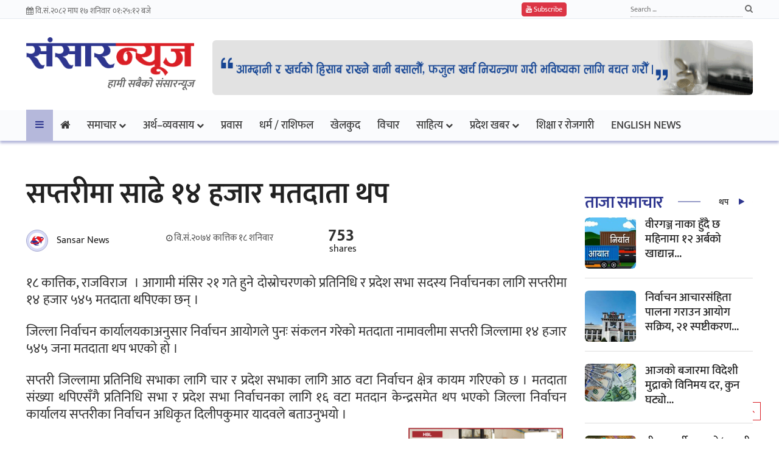

--- FILE ---
content_type: text/html; charset=UTF-8
request_url: https://sansarnews.com/68130/
body_size: 18176
content:
<!doctype html>
<html lang="en-US">
<head>
	<meta charset="UTF-8">
	<meta name="viewport" content="width=device-width, initial-scale=1">
	<link rel="profile" href="https://gmpg.org/xfn/11">

	<title>सप्तरीमा साढे १४ हजार मतदाता थप &#8211; Sansar News</title>
<meta name='robots' content='max-image-preview:large' />
<link rel="alternate" type="application/rss+xml" title="Sansar News &raquo; Feed" href="https://sansarnews.com/feed/" />
<link rel="alternate" type="application/rss+xml" title="Sansar News &raquo; Comments Feed" href="https://sansarnews.com/comments/feed/" />
<link rel="alternate" type="application/rss+xml" title="Sansar News &raquo; सप्तरीमा साढे १४ हजार मतदाता थप Comments Feed" href="https://sansarnews.com/68130/feed/" />
<link rel="alternate" title="oEmbed (JSON)" type="application/json+oembed" href="https://sansarnews.com/wp-json/oembed/1.0/embed?url=https%3A%2F%2Fsansarnews.com%2F68130%2F" />
<link rel="alternate" title="oEmbed (XML)" type="text/xml+oembed" href="https://sansarnews.com/wp-json/oembed/1.0/embed?url=https%3A%2F%2Fsansarnews.com%2F68130%2F&#038;format=xml" />
<style id='wp-img-auto-sizes-contain-inline-css'>
img:is([sizes=auto i],[sizes^="auto," i]){contain-intrinsic-size:3000px 1500px}
/*# sourceURL=wp-img-auto-sizes-contain-inline-css */
</style>
<style id='wp-emoji-styles-inline-css'>

	img.wp-smiley, img.emoji {
		display: inline !important;
		border: none !important;
		box-shadow: none !important;
		height: 1em !important;
		width: 1em !important;
		margin: 0 0.07em !important;
		vertical-align: -0.1em !important;
		background: none !important;
		padding: 0 !important;
	}
/*# sourceURL=wp-emoji-styles-inline-css */
</style>
<style id='wp-block-library-inline-css'>
:root{--wp-block-synced-color:#7a00df;--wp-block-synced-color--rgb:122,0,223;--wp-bound-block-color:var(--wp-block-synced-color);--wp-editor-canvas-background:#ddd;--wp-admin-theme-color:#007cba;--wp-admin-theme-color--rgb:0,124,186;--wp-admin-theme-color-darker-10:#006ba1;--wp-admin-theme-color-darker-10--rgb:0,107,160.5;--wp-admin-theme-color-darker-20:#005a87;--wp-admin-theme-color-darker-20--rgb:0,90,135;--wp-admin-border-width-focus:2px}@media (min-resolution:192dpi){:root{--wp-admin-border-width-focus:1.5px}}.wp-element-button{cursor:pointer}:root .has-very-light-gray-background-color{background-color:#eee}:root .has-very-dark-gray-background-color{background-color:#313131}:root .has-very-light-gray-color{color:#eee}:root .has-very-dark-gray-color{color:#313131}:root .has-vivid-green-cyan-to-vivid-cyan-blue-gradient-background{background:linear-gradient(135deg,#00d084,#0693e3)}:root .has-purple-crush-gradient-background{background:linear-gradient(135deg,#34e2e4,#4721fb 50%,#ab1dfe)}:root .has-hazy-dawn-gradient-background{background:linear-gradient(135deg,#faaca8,#dad0ec)}:root .has-subdued-olive-gradient-background{background:linear-gradient(135deg,#fafae1,#67a671)}:root .has-atomic-cream-gradient-background{background:linear-gradient(135deg,#fdd79a,#004a59)}:root .has-nightshade-gradient-background{background:linear-gradient(135deg,#330968,#31cdcf)}:root .has-midnight-gradient-background{background:linear-gradient(135deg,#020381,#2874fc)}:root{--wp--preset--font-size--normal:16px;--wp--preset--font-size--huge:42px}.has-regular-font-size{font-size:1em}.has-larger-font-size{font-size:2.625em}.has-normal-font-size{font-size:var(--wp--preset--font-size--normal)}.has-huge-font-size{font-size:var(--wp--preset--font-size--huge)}.has-text-align-center{text-align:center}.has-text-align-left{text-align:left}.has-text-align-right{text-align:right}.has-fit-text{white-space:nowrap!important}#end-resizable-editor-section{display:none}.aligncenter{clear:both}.items-justified-left{justify-content:flex-start}.items-justified-center{justify-content:center}.items-justified-right{justify-content:flex-end}.items-justified-space-between{justify-content:space-between}.screen-reader-text{border:0;clip-path:inset(50%);height:1px;margin:-1px;overflow:hidden;padding:0;position:absolute;width:1px;word-wrap:normal!important}.screen-reader-text:focus{background-color:#ddd;clip-path:none;color:#444;display:block;font-size:1em;height:auto;left:5px;line-height:normal;padding:15px 23px 14px;text-decoration:none;top:5px;width:auto;z-index:100000}html :where(.has-border-color){border-style:solid}html :where([style*=border-top-color]){border-top-style:solid}html :where([style*=border-right-color]){border-right-style:solid}html :where([style*=border-bottom-color]){border-bottom-style:solid}html :where([style*=border-left-color]){border-left-style:solid}html :where([style*=border-width]){border-style:solid}html :where([style*=border-top-width]){border-top-style:solid}html :where([style*=border-right-width]){border-right-style:solid}html :where([style*=border-bottom-width]){border-bottom-style:solid}html :where([style*=border-left-width]){border-left-style:solid}html :where(img[class*=wp-image-]){height:auto;max-width:100%}:where(figure){margin:0 0 1em}html :where(.is-position-sticky){--wp-admin--admin-bar--position-offset:var(--wp-admin--admin-bar--height,0px)}@media screen and (max-width:600px){html :where(.is-position-sticky){--wp-admin--admin-bar--position-offset:0px}}

/*# sourceURL=wp-block-library-inline-css */
</style><style id='global-styles-inline-css'>
:root{--wp--preset--aspect-ratio--square: 1;--wp--preset--aspect-ratio--4-3: 4/3;--wp--preset--aspect-ratio--3-4: 3/4;--wp--preset--aspect-ratio--3-2: 3/2;--wp--preset--aspect-ratio--2-3: 2/3;--wp--preset--aspect-ratio--16-9: 16/9;--wp--preset--aspect-ratio--9-16: 9/16;--wp--preset--color--black: #000000;--wp--preset--color--cyan-bluish-gray: #abb8c3;--wp--preset--color--white: #ffffff;--wp--preset--color--pale-pink: #f78da7;--wp--preset--color--vivid-red: #cf2e2e;--wp--preset--color--luminous-vivid-orange: #ff6900;--wp--preset--color--luminous-vivid-amber: #fcb900;--wp--preset--color--light-green-cyan: #7bdcb5;--wp--preset--color--vivid-green-cyan: #00d084;--wp--preset--color--pale-cyan-blue: #8ed1fc;--wp--preset--color--vivid-cyan-blue: #0693e3;--wp--preset--color--vivid-purple: #9b51e0;--wp--preset--gradient--vivid-cyan-blue-to-vivid-purple: linear-gradient(135deg,rgb(6,147,227) 0%,rgb(155,81,224) 100%);--wp--preset--gradient--light-green-cyan-to-vivid-green-cyan: linear-gradient(135deg,rgb(122,220,180) 0%,rgb(0,208,130) 100%);--wp--preset--gradient--luminous-vivid-amber-to-luminous-vivid-orange: linear-gradient(135deg,rgb(252,185,0) 0%,rgb(255,105,0) 100%);--wp--preset--gradient--luminous-vivid-orange-to-vivid-red: linear-gradient(135deg,rgb(255,105,0) 0%,rgb(207,46,46) 100%);--wp--preset--gradient--very-light-gray-to-cyan-bluish-gray: linear-gradient(135deg,rgb(238,238,238) 0%,rgb(169,184,195) 100%);--wp--preset--gradient--cool-to-warm-spectrum: linear-gradient(135deg,rgb(74,234,220) 0%,rgb(151,120,209) 20%,rgb(207,42,186) 40%,rgb(238,44,130) 60%,rgb(251,105,98) 80%,rgb(254,248,76) 100%);--wp--preset--gradient--blush-light-purple: linear-gradient(135deg,rgb(255,206,236) 0%,rgb(152,150,240) 100%);--wp--preset--gradient--blush-bordeaux: linear-gradient(135deg,rgb(254,205,165) 0%,rgb(254,45,45) 50%,rgb(107,0,62) 100%);--wp--preset--gradient--luminous-dusk: linear-gradient(135deg,rgb(255,203,112) 0%,rgb(199,81,192) 50%,rgb(65,88,208) 100%);--wp--preset--gradient--pale-ocean: linear-gradient(135deg,rgb(255,245,203) 0%,rgb(182,227,212) 50%,rgb(51,167,181) 100%);--wp--preset--gradient--electric-grass: linear-gradient(135deg,rgb(202,248,128) 0%,rgb(113,206,126) 100%);--wp--preset--gradient--midnight: linear-gradient(135deg,rgb(2,3,129) 0%,rgb(40,116,252) 100%);--wp--preset--font-size--small: 13px;--wp--preset--font-size--medium: 20px;--wp--preset--font-size--large: 36px;--wp--preset--font-size--x-large: 42px;--wp--preset--spacing--20: 0.44rem;--wp--preset--spacing--30: 0.67rem;--wp--preset--spacing--40: 1rem;--wp--preset--spacing--50: 1.5rem;--wp--preset--spacing--60: 2.25rem;--wp--preset--spacing--70: 3.38rem;--wp--preset--spacing--80: 5.06rem;--wp--preset--shadow--natural: 6px 6px 9px rgba(0, 0, 0, 0.2);--wp--preset--shadow--deep: 12px 12px 50px rgba(0, 0, 0, 0.4);--wp--preset--shadow--sharp: 6px 6px 0px rgba(0, 0, 0, 0.2);--wp--preset--shadow--outlined: 6px 6px 0px -3px rgb(255, 255, 255), 6px 6px rgb(0, 0, 0);--wp--preset--shadow--crisp: 6px 6px 0px rgb(0, 0, 0);}:where(.is-layout-flex){gap: 0.5em;}:where(.is-layout-grid){gap: 0.5em;}body .is-layout-flex{display: flex;}.is-layout-flex{flex-wrap: wrap;align-items: center;}.is-layout-flex > :is(*, div){margin: 0;}body .is-layout-grid{display: grid;}.is-layout-grid > :is(*, div){margin: 0;}:where(.wp-block-columns.is-layout-flex){gap: 2em;}:where(.wp-block-columns.is-layout-grid){gap: 2em;}:where(.wp-block-post-template.is-layout-flex){gap: 1.25em;}:where(.wp-block-post-template.is-layout-grid){gap: 1.25em;}.has-black-color{color: var(--wp--preset--color--black) !important;}.has-cyan-bluish-gray-color{color: var(--wp--preset--color--cyan-bluish-gray) !important;}.has-white-color{color: var(--wp--preset--color--white) !important;}.has-pale-pink-color{color: var(--wp--preset--color--pale-pink) !important;}.has-vivid-red-color{color: var(--wp--preset--color--vivid-red) !important;}.has-luminous-vivid-orange-color{color: var(--wp--preset--color--luminous-vivid-orange) !important;}.has-luminous-vivid-amber-color{color: var(--wp--preset--color--luminous-vivid-amber) !important;}.has-light-green-cyan-color{color: var(--wp--preset--color--light-green-cyan) !important;}.has-vivid-green-cyan-color{color: var(--wp--preset--color--vivid-green-cyan) !important;}.has-pale-cyan-blue-color{color: var(--wp--preset--color--pale-cyan-blue) !important;}.has-vivid-cyan-blue-color{color: var(--wp--preset--color--vivid-cyan-blue) !important;}.has-vivid-purple-color{color: var(--wp--preset--color--vivid-purple) !important;}.has-black-background-color{background-color: var(--wp--preset--color--black) !important;}.has-cyan-bluish-gray-background-color{background-color: var(--wp--preset--color--cyan-bluish-gray) !important;}.has-white-background-color{background-color: var(--wp--preset--color--white) !important;}.has-pale-pink-background-color{background-color: var(--wp--preset--color--pale-pink) !important;}.has-vivid-red-background-color{background-color: var(--wp--preset--color--vivid-red) !important;}.has-luminous-vivid-orange-background-color{background-color: var(--wp--preset--color--luminous-vivid-orange) !important;}.has-luminous-vivid-amber-background-color{background-color: var(--wp--preset--color--luminous-vivid-amber) !important;}.has-light-green-cyan-background-color{background-color: var(--wp--preset--color--light-green-cyan) !important;}.has-vivid-green-cyan-background-color{background-color: var(--wp--preset--color--vivid-green-cyan) !important;}.has-pale-cyan-blue-background-color{background-color: var(--wp--preset--color--pale-cyan-blue) !important;}.has-vivid-cyan-blue-background-color{background-color: var(--wp--preset--color--vivid-cyan-blue) !important;}.has-vivid-purple-background-color{background-color: var(--wp--preset--color--vivid-purple) !important;}.has-black-border-color{border-color: var(--wp--preset--color--black) !important;}.has-cyan-bluish-gray-border-color{border-color: var(--wp--preset--color--cyan-bluish-gray) !important;}.has-white-border-color{border-color: var(--wp--preset--color--white) !important;}.has-pale-pink-border-color{border-color: var(--wp--preset--color--pale-pink) !important;}.has-vivid-red-border-color{border-color: var(--wp--preset--color--vivid-red) !important;}.has-luminous-vivid-orange-border-color{border-color: var(--wp--preset--color--luminous-vivid-orange) !important;}.has-luminous-vivid-amber-border-color{border-color: var(--wp--preset--color--luminous-vivid-amber) !important;}.has-light-green-cyan-border-color{border-color: var(--wp--preset--color--light-green-cyan) !important;}.has-vivid-green-cyan-border-color{border-color: var(--wp--preset--color--vivid-green-cyan) !important;}.has-pale-cyan-blue-border-color{border-color: var(--wp--preset--color--pale-cyan-blue) !important;}.has-vivid-cyan-blue-border-color{border-color: var(--wp--preset--color--vivid-cyan-blue) !important;}.has-vivid-purple-border-color{border-color: var(--wp--preset--color--vivid-purple) !important;}.has-vivid-cyan-blue-to-vivid-purple-gradient-background{background: var(--wp--preset--gradient--vivid-cyan-blue-to-vivid-purple) !important;}.has-light-green-cyan-to-vivid-green-cyan-gradient-background{background: var(--wp--preset--gradient--light-green-cyan-to-vivid-green-cyan) !important;}.has-luminous-vivid-amber-to-luminous-vivid-orange-gradient-background{background: var(--wp--preset--gradient--luminous-vivid-amber-to-luminous-vivid-orange) !important;}.has-luminous-vivid-orange-to-vivid-red-gradient-background{background: var(--wp--preset--gradient--luminous-vivid-orange-to-vivid-red) !important;}.has-very-light-gray-to-cyan-bluish-gray-gradient-background{background: var(--wp--preset--gradient--very-light-gray-to-cyan-bluish-gray) !important;}.has-cool-to-warm-spectrum-gradient-background{background: var(--wp--preset--gradient--cool-to-warm-spectrum) !important;}.has-blush-light-purple-gradient-background{background: var(--wp--preset--gradient--blush-light-purple) !important;}.has-blush-bordeaux-gradient-background{background: var(--wp--preset--gradient--blush-bordeaux) !important;}.has-luminous-dusk-gradient-background{background: var(--wp--preset--gradient--luminous-dusk) !important;}.has-pale-ocean-gradient-background{background: var(--wp--preset--gradient--pale-ocean) !important;}.has-electric-grass-gradient-background{background: var(--wp--preset--gradient--electric-grass) !important;}.has-midnight-gradient-background{background: var(--wp--preset--gradient--midnight) !important;}.has-small-font-size{font-size: var(--wp--preset--font-size--small) !important;}.has-medium-font-size{font-size: var(--wp--preset--font-size--medium) !important;}.has-large-font-size{font-size: var(--wp--preset--font-size--large) !important;}.has-x-large-font-size{font-size: var(--wp--preset--font-size--x-large) !important;}
/*# sourceURL=global-styles-inline-css */
</style>

<style id='classic-theme-styles-inline-css'>
/*! This file is auto-generated */
.wp-block-button__link{color:#fff;background-color:#32373c;border-radius:9999px;box-shadow:none;text-decoration:none;padding:calc(.667em + 2px) calc(1.333em + 2px);font-size:1.125em}.wp-block-file__button{background:#32373c;color:#fff;text-decoration:none}
/*# sourceURL=/wp-includes/css/classic-themes.min.css */
</style>
<link rel='stylesheet' id='custom_theme-style-css' href='https://sansarnews.com/wp-content/themes/custom_theme/style.css?ver=1.0.0' media='all' />
<link rel="https://api.w.org/" href="https://sansarnews.com/wp-json/" /><link rel="alternate" title="JSON" type="application/json" href="https://sansarnews.com/wp-json/wp/v2/posts/68130" /><link rel="EditURI" type="application/rsd+xml" title="RSD" href="https://sansarnews.com/xmlrpc.php?rsd" />
<link rel="canonical" href="https://sansarnews.com/68130/" />
<link rel="pingback" href="https://sansarnews.com/xmlrpc.php"><link rel="icon" href="https://sansarnews.com/wp-content/uploads/2020/10/cropped-site_logo-32x32.png" sizes="32x32" />
<link rel="icon" href="https://sansarnews.com/wp-content/uploads/2020/10/cropped-site_logo-192x192.png" sizes="192x192" />
<link rel="apple-touch-icon" href="https://sansarnews.com/wp-content/uploads/2020/10/cropped-site_logo-180x180.png" />
<meta name="msapplication-TileImage" content="https://sansarnews.com/wp-content/uploads/2020/10/cropped-site_logo-270x270.png" />

	<style type="text/css">@font-face {font-family:Mukta;font-style:normal;font-weight:200;src:url(/cf-fonts/s/mukta/5.0.18/devanagari/200/normal.woff2);unicode-range:U+0900-097F,U+1CD0-1CF9,U+200C-200D,U+20A8,U+20B9,U+25CC,U+A830-A839,U+A8E0-A8FF;font-display:swap;}@font-face {font-family:Mukta;font-style:normal;font-weight:200;src:url(/cf-fonts/s/mukta/5.0.18/latin-ext/200/normal.woff2);unicode-range:U+0100-02AF,U+0304,U+0308,U+0329,U+1E00-1E9F,U+1EF2-1EFF,U+2020,U+20A0-20AB,U+20AD-20CF,U+2113,U+2C60-2C7F,U+A720-A7FF;font-display:swap;}@font-face {font-family:Mukta;font-style:normal;font-weight:200;src:url(/cf-fonts/s/mukta/5.0.18/latin/200/normal.woff2);unicode-range:U+0000-00FF,U+0131,U+0152-0153,U+02BB-02BC,U+02C6,U+02DA,U+02DC,U+0304,U+0308,U+0329,U+2000-206F,U+2074,U+20AC,U+2122,U+2191,U+2193,U+2212,U+2215,U+FEFF,U+FFFD;font-display:swap;}@font-face {font-family:Mukta;font-style:normal;font-weight:300;src:url(/cf-fonts/s/mukta/5.0.18/devanagari/300/normal.woff2);unicode-range:U+0900-097F,U+1CD0-1CF9,U+200C-200D,U+20A8,U+20B9,U+25CC,U+A830-A839,U+A8E0-A8FF;font-display:swap;}@font-face {font-family:Mukta;font-style:normal;font-weight:300;src:url(/cf-fonts/s/mukta/5.0.18/latin/300/normal.woff2);unicode-range:U+0000-00FF,U+0131,U+0152-0153,U+02BB-02BC,U+02C6,U+02DA,U+02DC,U+0304,U+0308,U+0329,U+2000-206F,U+2074,U+20AC,U+2122,U+2191,U+2193,U+2212,U+2215,U+FEFF,U+FFFD;font-display:swap;}@font-face {font-family:Mukta;font-style:normal;font-weight:300;src:url(/cf-fonts/s/mukta/5.0.18/latin-ext/300/normal.woff2);unicode-range:U+0100-02AF,U+0304,U+0308,U+0329,U+1E00-1E9F,U+1EF2-1EFF,U+2020,U+20A0-20AB,U+20AD-20CF,U+2113,U+2C60-2C7F,U+A720-A7FF;font-display:swap;}@font-face {font-family:Mukta;font-style:normal;font-weight:400;src:url(/cf-fonts/s/mukta/5.0.18/devanagari/400/normal.woff2);unicode-range:U+0900-097F,U+1CD0-1CF9,U+200C-200D,U+20A8,U+20B9,U+25CC,U+A830-A839,U+A8E0-A8FF;font-display:swap;}@font-face {font-family:Mukta;font-style:normal;font-weight:400;src:url(/cf-fonts/s/mukta/5.0.18/latin/400/normal.woff2);unicode-range:U+0000-00FF,U+0131,U+0152-0153,U+02BB-02BC,U+02C6,U+02DA,U+02DC,U+0304,U+0308,U+0329,U+2000-206F,U+2074,U+20AC,U+2122,U+2191,U+2193,U+2212,U+2215,U+FEFF,U+FFFD;font-display:swap;}@font-face {font-family:Mukta;font-style:normal;font-weight:400;src:url(/cf-fonts/s/mukta/5.0.18/latin-ext/400/normal.woff2);unicode-range:U+0100-02AF,U+0304,U+0308,U+0329,U+1E00-1E9F,U+1EF2-1EFF,U+2020,U+20A0-20AB,U+20AD-20CF,U+2113,U+2C60-2C7F,U+A720-A7FF;font-display:swap;}@font-face {font-family:Mukta;font-style:normal;font-weight:500;src:url(/cf-fonts/s/mukta/5.0.18/devanagari/500/normal.woff2);unicode-range:U+0900-097F,U+1CD0-1CF9,U+200C-200D,U+20A8,U+20B9,U+25CC,U+A830-A839,U+A8E0-A8FF;font-display:swap;}@font-face {font-family:Mukta;font-style:normal;font-weight:500;src:url(/cf-fonts/s/mukta/5.0.18/latin/500/normal.woff2);unicode-range:U+0000-00FF,U+0131,U+0152-0153,U+02BB-02BC,U+02C6,U+02DA,U+02DC,U+0304,U+0308,U+0329,U+2000-206F,U+2074,U+20AC,U+2122,U+2191,U+2193,U+2212,U+2215,U+FEFF,U+FFFD;font-display:swap;}@font-face {font-family:Mukta;font-style:normal;font-weight:500;src:url(/cf-fonts/s/mukta/5.0.18/latin-ext/500/normal.woff2);unicode-range:U+0100-02AF,U+0304,U+0308,U+0329,U+1E00-1E9F,U+1EF2-1EFF,U+2020,U+20A0-20AB,U+20AD-20CF,U+2113,U+2C60-2C7F,U+A720-A7FF;font-display:swap;}@font-face {font-family:Mukta;font-style:normal;font-weight:600;src:url(/cf-fonts/s/mukta/5.0.18/latin/600/normal.woff2);unicode-range:U+0000-00FF,U+0131,U+0152-0153,U+02BB-02BC,U+02C6,U+02DA,U+02DC,U+0304,U+0308,U+0329,U+2000-206F,U+2074,U+20AC,U+2122,U+2191,U+2193,U+2212,U+2215,U+FEFF,U+FFFD;font-display:swap;}@font-face {font-family:Mukta;font-style:normal;font-weight:600;src:url(/cf-fonts/s/mukta/5.0.18/latin-ext/600/normal.woff2);unicode-range:U+0100-02AF,U+0304,U+0308,U+0329,U+1E00-1E9F,U+1EF2-1EFF,U+2020,U+20A0-20AB,U+20AD-20CF,U+2113,U+2C60-2C7F,U+A720-A7FF;font-display:swap;}@font-face {font-family:Mukta;font-style:normal;font-weight:600;src:url(/cf-fonts/s/mukta/5.0.18/devanagari/600/normal.woff2);unicode-range:U+0900-097F,U+1CD0-1CF9,U+200C-200D,U+20A8,U+20B9,U+25CC,U+A830-A839,U+A8E0-A8FF;font-display:swap;}@font-face {font-family:Mukta;font-style:normal;font-weight:700;src:url(/cf-fonts/s/mukta/5.0.18/latin/700/normal.woff2);unicode-range:U+0000-00FF,U+0131,U+0152-0153,U+02BB-02BC,U+02C6,U+02DA,U+02DC,U+0304,U+0308,U+0329,U+2000-206F,U+2074,U+20AC,U+2122,U+2191,U+2193,U+2212,U+2215,U+FEFF,U+FFFD;font-display:swap;}@font-face {font-family:Mukta;font-style:normal;font-weight:700;src:url(/cf-fonts/s/mukta/5.0.18/latin-ext/700/normal.woff2);unicode-range:U+0100-02AF,U+0304,U+0308,U+0329,U+1E00-1E9F,U+1EF2-1EFF,U+2020,U+20A0-20AB,U+20AD-20CF,U+2113,U+2C60-2C7F,U+A720-A7FF;font-display:swap;}@font-face {font-family:Mukta;font-style:normal;font-weight:700;src:url(/cf-fonts/s/mukta/5.0.18/devanagari/700/normal.woff2);unicode-range:U+0900-097F,U+1CD0-1CF9,U+200C-200D,U+20A8,U+20B9,U+25CC,U+A830-A839,U+A8E0-A8FF;font-display:swap;}@font-face {font-family:Mukta;font-style:normal;font-weight:800;src:url(/cf-fonts/s/mukta/5.0.18/latin/800/normal.woff2);unicode-range:U+0000-00FF,U+0131,U+0152-0153,U+02BB-02BC,U+02C6,U+02DA,U+02DC,U+0304,U+0308,U+0329,U+2000-206F,U+2074,U+20AC,U+2122,U+2191,U+2193,U+2212,U+2215,U+FEFF,U+FFFD;font-display:swap;}@font-face {font-family:Mukta;font-style:normal;font-weight:800;src:url(/cf-fonts/s/mukta/5.0.18/latin-ext/800/normal.woff2);unicode-range:U+0100-02AF,U+0304,U+0308,U+0329,U+1E00-1E9F,U+1EF2-1EFF,U+2020,U+20A0-20AB,U+20AD-20CF,U+2113,U+2C60-2C7F,U+A720-A7FF;font-display:swap;}@font-face {font-family:Mukta;font-style:normal;font-weight:800;src:url(/cf-fonts/s/mukta/5.0.18/devanagari/800/normal.woff2);unicode-range:U+0900-097F,U+1CD0-1CF9,U+200C-200D,U+20A8,U+20B9,U+25CC,U+A830-A839,U+A8E0-A8FF;font-display:swap;}</style>	
	<!-- Bootstrap -->
	<link rel="stylesheet" href="https://sansarnews.com/wp-content/themes/custom_theme/css/bootstrap.min.css">
	<!-- Template styles-->
	<link rel="stylesheet" href="https://sansarnews.com/wp-content/themes/custom_theme/css/style.css">
	<!-- FontAwesome -->
	<link rel="stylesheet" href="https://sansarnews.com/wp-content/themes/custom_theme/css/font-awesome.min.css">
	<link rel="stylesheet" href="https://sansarnews.com/wp-content/themes/custom_theme/css/colorbox.css">

	<meta property="og:type" content="article" />
	<meta property="og:title" content="सप्तरीमा साढे १४ हजार मतदाता थप - sansarnews.com" />
	<meta property="og:description" content="१८ कात्तिक, राजविराज  । आगामी मंसिर २१ गते हुने दोस्रोचरणको प्रतिनिधि र प्रदेश सभा सदस्य निर्वाचनका लागि सप्तरीमा १४ हजार ५४५ मतदाता थपिएका छन् ।" />
	<meta property="og:url" content="https://sansarnews.com/68130/" />
	
	<meta property="og:image" content="https://sansarnews.com/wp-content/themes/custom_theme/images/logo-large.jpg" />
	<meta property="og:image:secure_url" content="https://sansarnews.com/wp-content/themes/custom_theme/images/logo-large.jpg" />
	<meta property="og:image:width" content="600" />
	<meta property="og:image:height" content="400" />
	
	<meta name="twitter:card" content="summary_large_image" />
	<meta name="twitter:title" content="सप्तरीमा साढे १४ हजार मतदाता थप - sansarnews.com" />
	<meta name="twitter:description" content="१८ कात्तिक, राजविराज  । आगामी मंसिर २१ गते हुने दोस्रोचरणको प्रतिनिधि र प्रदेश सभा सदस्य निर्वाचनका लागि सप्तरीमा १४ हजार ५४५ मतदाता थपिएका छन् ।" />
	<meta name="twitter:image" content="https://sansarnews.com/wp-content/themes/custom_theme/images/logo-large.jpg" /> 
	
	<meta name="keywords" content="सप्तरीमा साढे १४ हजार मतदाता थप" />
    <meta name="description" content="१८ कात्तिक, राजविराज  । आगामी मंसिर २१ गते हुने दोस्रोचरणको प्रतिनिधि र प्रदेश सभा सदस्य निर्वाचनका लागि सप्तरीमा १४ हजार ५४५ मतदाता थपिएका छन् ।" />
	
	<meta property="fb:app_id" content="1065935373553540" />
	
	<!-- Favicon -->
    <link rel="apple-touch-icon" sizes="57x57" href="https://sansarnews.com/wp-content/themes/custom_theme/favicons/apple-icon-57x57.png">
	<link rel="apple-touch-icon" sizes="60x60" href="https://sansarnews.com/wp-content/themes/custom_theme/favicons/apple-icon-60x60.png">
	<link rel="apple-touch-icon" sizes="72x72" href="https://sansarnews.com/wp-content/themes/custom_theme/favicons/apple-icon-72x72.png">
	<link rel="apple-touch-icon" sizes="76x76" href="https://sansarnews.com/wp-content/themes/custom_theme/favicons/apple-icon-76x76.png">
	<link rel="apple-touch-icon" sizes="114x114" href="https://sansarnews.com/wp-content/themes/custom_theme/favicons/apple-icon-114x114.png">
	<link rel="apple-touch-icon" sizes="120x120" href="https://sansarnews.com/wp-content/themes/custom_theme/favicons/apple-icon-120x120.png">
	<link rel="apple-touch-icon" sizes="144x144" href="https://sansarnews.com/wp-content/themes/custom_theme/favicons/apple-icon-144x144.png">
	<link rel="apple-touch-icon" sizes="152x152" href="https://sansarnews.com/wp-content/themes/custom_theme/favicons/apple-icon-152x152.png">
	<link rel="apple-touch-icon" sizes="180x180" href="https://sansarnews.com/wp-content/themes/custom_theme/favicons/apple-icon-180x180.png">
	<link rel="icon" type="image/png" sizes="192x192"  href="https://sansarnews.com/wp-content/themes/custom_theme/favicons/android-icon-192x192.png">
	<link rel="icon" type="image/png" sizes="32x32" href="https://sansarnews.com/wp-content/themes/custom_theme/favicons/favicon-32x32.png">
	<link rel="icon" type="image/png" sizes="96x96" href="https://sansarnews.com/wp-content/themes/custom_theme/favicons/favicon-96x96.png">
	<link rel="icon" type="image/png" sizes="16x16" href="https://sansarnews.com/wp-content/themes/custom_theme/favicons/favicon-16x16.png">
	<link rel="manifest" href="https://sansarnews.com/wp-content/themes/custom_theme/favicons/manifest.json">
	<meta name="msapplication-TileColor" content="#ffffff">
	<meta name="msapplication-TileImage" content="https://sansarnews.com/wp-content/themes/custom_theme/favicons/ms-icon-144x144.png">
	<meta name="theme-color" content="#ffffff">
	<!-- Favicon -->
	
	<style type="text/css">
        .youtube_wrapper {
          height: 500px;
          overflow: hidden;
        }
        .youtube_video_container {
          width: 100%;
          font-size: 20px;
          cursor: pointer;
          align-items: center;
          justify-content: center;
          position: relative;
          z-index: 0;
          transition: 1s;
          background: #fff;
          transition: 0.3s ease-in-out;
          /*border: 1px solid #dde5f7;*/
          box-shadow: 0 4px 8px rgb(46 54 143 / 16%);
          margin-top: 30px;
          padding:30px 10%;
        }
	    .youtube_video_container .post-title a {
          color: #212121;
          font-weight: bold;
          font-size: 52px;
          line-height: 64px;
        }
    	.byline_writter_breaking img {
            height: 36px;
            padding: 4px;
            background: #d7daf5;
            border: 1px solid #a7aacf;
            width: 36px;
            margin-right: 10px;
            border-radius: 50%;
        }
	    
        /* overlay starts here */
        #overlay {
            position: fixed;
            display: block;
            width: 100%;
            height: 100%;
            top: 0;
            left: 0;
            right: 0;
            bottom: 0;
            background-color: rgb(255 255 255);
            z-index: 999;
            cursor: pointer;
            margin: 0;
        }
        #overlay .logo {
            height: 50px;
            margin: 15px 0 5px;
        }
        #overlay .image-block {
            width: 60%;
            margin: 10px auto 0;
        }
        #overlay .image-block img {
            max-height: 600px;
        }
        #overlay .skip_btn {
            line-height: 28px;
            border-radius: 48px;
            padding: 4px 15px;
            background-color: #ee1c25;
            color: #fff;
            font-size: 12px;
            text-transform: uppercase;
            font-weight: 600;
            cursor: pointer;
            text-align: right;
            margin: 15px 0;
        }
        #overlay a.text-center {
            display: block;
            margin-top: 10px;
        }
        #skip_timer {
            display: block;
        }
        .header-right .ad_section img {
            height: 90px;
            margin-top: 25px;
        }
        /* overlay ends here */
	</style>

	<script>

	
	function checkTime(i) {
		var nep = ['०','०१','०२','०३','०४','०५','०६','०७','०८','०९', '१०', '११', '१२', '१३', '१४', '१५', '१६', '१७', '१८', '१९', '२०', '२१', '२२', '२३', '२४', '२५', '२६', '२७', '२८', '२९', '३०', '३१', '३२', '३३', '३४', '३५', '३६', '३७', '३८', '३९', '४०', '४१', '४२', '४३', '४४', '४५', '४६', '४७', '४८', '४९', '५०', '५१', '५२', '५३', '५४', '५५', '५६', '५७', '५८', '५९', '६०'];

		j = nep[i];

		return j;

	}

	function startTime() {

		var am_pm = '';	
		var today = new Date();
		var h = today.getHours();
		var m = today.getMinutes();
		var s = today.getSeconds();

		am_pm = (parseInt(h) > 11)?' PM':' AM';
		// add a zero in front of numbers<10

		h = (parseInt(h) > 11)?(parseInt(h) - 12):h; 

		h = (h == 0)?12:h;

		h = checkTime(h);
		m = checkTime(m);
		s = checkTime(s);

		var time_span = h + ":" + m + ":" + s + ' बजे';
		document.getElementById('time_span').innerHTML = time_span;
		t = setTimeout(function() {
		startTime();
		}, 500);
	}
	</script>
	
	<script src='https://platform-api.sharethis.com/js/sharethis.js#property=650927563b8450001ac45f4b&product=sop' async='async'></script>
	
	<!-- Google tag (gtag.js) -->
    <script async src="https://www.googletagmanager.com/gtag/js?id=G-DWMFSFQ7FT"></script>
    <script>
      window.dataLayer = window.dataLayer || [];
      function gtag(){dataLayer.push(arguments);}
      gtag('js', new Date());
    
      gtag('config', 'G-DWMFSFQ7FT');
    </script>
	<!-- Google tag (gtag.js) -->

</head>

<body data-rsssl=1 class="wp-singular post-template-default single single-post postid-68130 single-format-standard wp-theme-custom_theme"  onload="return startTime();">
	
<!-- fb like plugin -->
<div id="fb-root"></div>
<script async defer crossorigin="anonymous" src="https://connect.facebook.net/en_US/sdk.js#xfbml=1&version=v18.0&appId=1065935373553540" nonce="QYkVGBmh"></script>
<!-- fb like plugin -->

<div id="sticky_block">
	<div id="sticky_block_inner" class="text-center">

		<span id="close_this" class="display_block pull-right">
			<img src="https://sansarnews.com/wp-content/themes/custom_theme/images/back.png" title="back" alt="back">
		</span>

		<div class="clearfix"></div>

		<ul class="mb10 logo_slide">
			<li>
				<a href="https://sansarnews.com/">
					<img src="https://sansarnews.com/wp-content/themes/custom_theme/images/logo.png" title="Logo" class="img-responsive" alt="Logo">
				</a>
			</li>
		</ul>

		<div class="clearfix"></div>
		
    	<ul id="menu-sidebar-menu" class="menu_here text-left"><li id="menu-item-384345" class="menu-item menu-item-type-taxonomy menu-item-object-category menu-item-384345"><a href="https://sansarnews.com/category/politics/">राजनीति</a></li>
<li id="menu-item-384347" class="menu-item menu-item-type-taxonomy menu-item-object-category menu-item-384347"><a href="https://sansarnews.com/category/opinion/">विचार</a></li>
<li id="menu-item-384337" class="menu-item menu-item-type-taxonomy menu-item-object-category menu-item-384337"><a href="https://sansarnews.com/category/finance-business/">अर्थ–व्यवसाय</a></li>
<li id="menu-item-384343" class="menu-item menu-item-type-taxonomy menu-item-object-category menu-item-384343"><a href="https://sansarnews.com/category/nepalese-activities-in-the-world/">प्रवास</a></li>
<li id="menu-item-384344" class="menu-item menu-item-type-taxonomy menu-item-object-category menu-item-384344"><a href="https://sansarnews.com/category/blogthought/">ब्लग</a></li>
<li id="menu-item-384335" class="menu-item menu-item-type-taxonomy menu-item-object-category menu-item-384335"><a href="https://sansarnews.com/category/interview/">अन्तरवार्ता</a></li>
<li id="menu-item-384342" class="menu-item menu-item-type-taxonomy menu-item-object-category current-post-ancestor current-menu-parent current-post-parent menu-item-384342"><a href="https://sansarnews.com/category/province-news/">प्रदेश खबर</a></li>
<li id="menu-item-384340" class="menu-item menu-item-type-taxonomy menu-item-object-category menu-item-384340"><a href="https://sansarnews.com/category/religion-horoscope/">धर्म / राशिफल</a></li>
<li id="menu-item-384336" class="menu-item menu-item-type-taxonomy menu-item-object-category menu-item-384336"><a href="https://sansarnews.com/category/international-news/">अन्तर्राष्ट्रिय समाचार</a></li>
<li id="menu-item-384351" class="menu-item menu-item-type-taxonomy menu-item-object-category menu-item-384351"><a href="https://sansarnews.com/category/health/">स्वास्थ्य</a></li>
<li id="menu-item-384348" class="menu-item menu-item-type-taxonomy menu-item-object-category menu-item-384348"><a href="https://sansarnews.com/category/literature/">साहित्य</a></li>
<li id="menu-item-384339" class="menu-item menu-item-type-taxonomy menu-item-object-category menu-item-384339"><a href="https://sansarnews.com/category/sports/">खेलकुद</a></li>
<li id="menu-item-384338" class="menu-item menu-item-type-taxonomy menu-item-object-category menu-item-384338"><a href="https://sansarnews.com/category/art/">कला</a></li>
<li id="menu-item-384346" class="menu-item menu-item-type-taxonomy menu-item-object-category menu-item-384346"><a href="https://sansarnews.com/category/different-world/">रोचक खबर</a></li>
</ul>    	
	</div>
</div>

<!-- header-section-starts -->


<div class="body-inner">

	<div class="skip_ad_hide_overview"></div>

	<!-- Header start -->
	<header id="header" class="header">
		<div class="header_top">
			<div class="container">
				<div class="row">
					<div class="col-md-6">
						<div id="today_date_div">
							<span><i class="fa fa-calendar"></i> वि.सं.२०८२ माघ १७ शनिवार</span>
							<span class="today_date text-right"></span><span id="time_span"></span>
						</div>
					</div>
					<div class="col-md-6">
						<div class="row">
                    		                    									<div class="col-md-6 col-xs-6">   
						        <div class="social_links_inner hidden-xs">
						        	<a class="btn btn-danger btn-xs" href="https://www.youtube.com/@sansarnews" data-size="large" target="_blank"><i class="fa fa-youtube" aria-hidden="true"></i> Subscribe</a>
						        </div>
							</div>
														<div class="col-md-6 col-xs-6">
								<div class="search-form pull-right hidden-xs">
									

<form role="search" method="get" class="search-form" action="https://sansarnews.com/">
	<input type="search" id="search-form-697d59f268d3a" class="search-field" placeholder="Search &hellip;" value="" name="s" />
	<button type="submit" class="search-submit"><i class="fa fa-search" aria-hidden="true"></i></button>
</form>
								</div>	
							</div>
						</div>

					</div>
					<div class="clearfix"></div>
				</div>
			</div>
		</div>
		<div class="container">
			<div class="row header_row">
				<div class="col-md-3 col-sm-12">
					<div class="logo">
						 <a href="https://sansarnews.com/">
							<img src="https://sansarnews.com/wp-content/themes/custom_theme/images/logo.png" alt="logo" title="logo" class="img-responsive">
						 </a>

                        <h1 class="text-right">
						 	<a href="https://sansarnews.com/"> हामी सबैकाे संसारन्यूज </a>
						</h1>
					</div>
				</div><!-- logo col end -->

				<div class="col-md-9 col-sm-12 header-right pull-right">

					<div class="ad-banner float-right">
						
					    <div class="header-right row"><div class="col-md-12"><div class="ad_section long_ad"><a href="https://www.machbank.com/" target="_blank"><img src="https://sansarnews.com/wp-content/uploads/2025/10/1230-by-100.gif" class="img-responsive mt10" alt="MBL AD" title="MBL AD" /></a></div></div></div>				
					</div>
				</div><!-- header right end -->

			</div><!-- Row end -->
		</div><!-- Logo and banner area end -->
	</header><!--/ Header end -->

	<div class="main-nav clearfix" id="main-nav-bar">
		<div class="container nav_container">
			<div class="row">
				<div class="col-md-12">
					<nav class="navbar navbar-expand-lg col">
						<div class="site-nav-inner float-left">
						    <span class="sticky_logo"><a href="https://sansarnews.com/">
        							<img src="https://sansarnews.com/wp-content/themes/custom_theme/images/logo.png" alt="logo" title="logo" class="img-responsive">
        						 </a></span>
			               <button class="navbar-toggler" type="button" data-toggle="collapse" data-target="#navbarSupportedContent" aria-controls="navbarSupportedContent" aria-expanded="true" aria-label="Toggle navigation">
			                  <span class="navbar-toggler-icon"></span>
			                  <span class="navbar-toggler-icon"></span>
			                  <span class="navbar-toggler-icon"></span>
			               </button>
			               <!-- End of Navbar toggler -->

							<div id="navbarSupportedContent" class="collapse navbar-collapse navbar-responsive-collapse">

								<ul class="hidden-xs">
									<li>
										<a href="#sticky_block" id="a_sticky_block">
											<i class="fa fa-bars"></i>
										</a>
									</li>
								</ul>

						    	<ul id="menu-mainmenu" class="nav navbar-nav"><li id="menu-item-384312" class="menu-item menu-item-type-post_type menu-item-object-page menu-item-home menu-item-384312"><a href="https://sansarnews.com/"><i class="fa fa-home"></i></a></li>
<li id="menu-item-69113" class="menu-item menu-item-type-taxonomy menu-item-object-category menu-item-has-children menu-item-69113"><a href="https://sansarnews.com/category/news/">समाचार</a>
<ul class="sub-menu">
	<li id="menu-item-69115" class="menu-item menu-item-type-taxonomy menu-item-object-category menu-item-69115"><a href="https://sansarnews.com/category/main-news/">मुख्य समाचार</a></li>
	<li id="menu-item-69114" class="menu-item menu-item-type-taxonomy menu-item-object-category menu-item-69114"><a href="https://sansarnews.com/category/international-news/">अन्तर्राष्ट्रिय समाचार</a></li>
	<li id="menu-item-220056" class="menu-item menu-item-type-taxonomy menu-item-object-category menu-item-220056"><a href="https://sansarnews.com/category/health/">स्वास्थ्य</a></li>
	<li id="menu-item-157960" class="menu-item menu-item-type-taxonomy menu-item-object-category menu-item-157960"><a href="https://sansarnews.com/category/art/">कला</a></li>
	<li id="menu-item-69097" class="menu-item menu-item-type-taxonomy menu-item-object-category menu-item-69097"><a href="https://sansarnews.com/category/sports/">खेलकुद</a></li>
</ul>
</li>
<li id="menu-item-157842" class="menu-item menu-item-type-taxonomy menu-item-object-category menu-item-has-children menu-item-157842"><a href="https://sansarnews.com/category/finance-business/">अर्थ–व्यवसाय</a>
<ul class="sub-menu">
	<li id="menu-item-226388" class="menu-item menu-item-type-taxonomy menu-item-object-category menu-item-226388"><a href="https://sansarnews.com/category/finance-business/banking-news/">बैंकिङ्ग समाचार</a></li>
	<li id="menu-item-226387" class="menu-item menu-item-type-taxonomy menu-item-object-category menu-item-226387"><a href="https://sansarnews.com/category/finance-business/insurance-khabar/">इन्स्योरेन्स खबर</a></li>
	<li id="menu-item-226389" class="menu-item menu-item-type-taxonomy menu-item-object-category menu-item-226389"><a href="https://sansarnews.com/category/finance-business/automobile/">अटोमोबाइल</a></li>
	<li id="menu-item-217239" class="menu-item menu-item-type-taxonomy menu-item-object-category menu-item-217239"><a href="https://sansarnews.com/category/finance-business/tourism/">पर्यटन</a></li>
	<li id="menu-item-217229" class="menu-item menu-item-type-taxonomy menu-item-object-category menu-item-217229"><a href="https://sansarnews.com/category/finance-business/agriculture/">कृषि</a></li>
</ul>
</li>
<li id="menu-item-157843" class="menu-item menu-item-type-taxonomy menu-item-object-category menu-item-157843"><a href="https://sansarnews.com/category/nepalese-activities-in-the-world/">प्रवास</a></li>
<li id="menu-item-161595" class="menu-item menu-item-type-taxonomy menu-item-object-category menu-item-161595"><a href="https://sansarnews.com/category/religion-horoscope/">धर्म / राशिफल</a></li>
<li id="menu-item-157844" class="menu-item menu-item-type-taxonomy menu-item-object-category menu-item-157844"><a href="https://sansarnews.com/category/sports/">खेलकुद</a></li>
<li id="menu-item-161594" class="menu-item menu-item-type-taxonomy menu-item-object-category menu-item-161594"><a href="https://sansarnews.com/category/opinion/">विचार</a></li>
<li id="menu-item-215384" class="menu-item menu-item-type-taxonomy menu-item-object-category menu-item-has-children menu-item-215384"><a href="https://sansarnews.com/category/literature/">साहित्य</a>
<ul class="sub-menu">
	<li id="menu-item-161596" class="menu-item menu-item-type-taxonomy menu-item-object-category menu-item-161596"><a href="https://sansarnews.com/category/literature/story/">कथा</a></li>
	<li id="menu-item-161597" class="menu-item menu-item-type-taxonomy menu-item-object-category menu-item-161597"><a href="https://sansarnews.com/category/literature/poem/">कविता</a></li>
	<li id="menu-item-161598" class="menu-item menu-item-type-taxonomy menu-item-object-category menu-item-161598"><a href="https://sansarnews.com/category/literature/gazal/">गजल/गीत</a></li>
	<li id="menu-item-161601" class="menu-item menu-item-type-taxonomy menu-item-object-category menu-item-161601"><a href="https://sansarnews.com/category/literature/liberator/">मुक्तक</a></li>
</ul>
</li>
<li id="menu-item-217381" class="menu-item menu-item-type-taxonomy menu-item-object-category current-post-ancestor current-menu-parent current-post-parent menu-item-has-children menu-item-217381"><a href="https://sansarnews.com/category/province-news/">प्रदेश खबर</a>
<ul class="sub-menu">
	<li id="menu-item-157967" class="menu-item menu-item-type-taxonomy menu-item-object-category menu-item-157967"><a href="https://sansarnews.com/category/province-news/koshi-province/">कोशी प्रदेश</a></li>
	<li id="menu-item-373243" class="menu-item menu-item-type-taxonomy menu-item-object-category menu-item-373243"><a href="https://sansarnews.com/category/province-news/madhesh-province/">मधेस प्रदेश</a></li>
	<li id="menu-item-157963" class="menu-item menu-item-type-taxonomy menu-item-object-category menu-item-157963"><a href="https://sansarnews.com/category/province-news/bagmati-province/">बाग्मती प्रदेश</a></li>
	<li id="menu-item-157964" class="menu-item menu-item-type-taxonomy menu-item-object-category menu-item-157964"><a href="https://sansarnews.com/category/province-news/gandaki-province/">गण्डकी प्रदेश</a></li>
	<li id="menu-item-157965" class="menu-item menu-item-type-taxonomy menu-item-object-category menu-item-157965"><a href="https://sansarnews.com/category/province-news/lumbini-province/">लुम्बिनी प्रदेश</a></li>
	<li id="menu-item-157968" class="menu-item menu-item-type-taxonomy menu-item-object-category menu-item-157968"><a href="https://sansarnews.com/category/province-news/karnali-province/">कर्णाली प्रदेश</a></li>
	<li id="menu-item-215385" class="menu-item menu-item-type-taxonomy menu-item-object-category menu-item-215385"><a href="https://sansarnews.com/category/province-news/sudur-pashchim-province/">सुदुरपश्चिम</a></li>
</ul>
</li>
<li id="menu-item-157845" class="menu-item menu-item-type-taxonomy menu-item-object-category menu-item-157845"><a href="https://sansarnews.com/category/education-career/">शिक्षा र रोजगारी</a></li>
<li id="menu-item-279841" class="menu-item menu-item-type-taxonomy menu-item-object-category menu-item-279841"><a href="https://sansarnews.com/category/english-news/">English News</a></li>
</ul>							</div><!--/ Collapse end -->

						</div><!-- Site Navbar inner end -->
					</nav><!--/ Navigation end -->

				</div>
			</div><!--/ Row end -->
		</div>
		
	</div><!-- Menu wrapper end -->

	<div class="container mt15"><div class="row"><div class="col-md-12"><div class="ad_section long_ad"><script src="https://adalytics.prixacdn.net/static/dist/js/adalytics.js?v=61"></script>
 <div class="adalyticsblock" campaign="aqaTFBc8vcasKltaLixrImkIX0w55a60IcTWv9l5CN9LZhN4AX" width="100%"></div></div></div></div></div><div class="clearfix"></div>                



<section class="mt20 newspage single_view_page">
    
	<div class="sticky2" id="sticky2_title">
        <div class="mt20 container innerpage_template">
            <div class="row">
                <div class="col-md-9">
    					<div class="page-title">
    				        <label>सप्तरीमा साढे १४ हजार मतदाता थप </label>
    				    </div>
    			</div> <!-- col-md-9 -->
    		</div>
        </div>
    </div>
    
	<div class="container">
		<div class="row">

			<div class="col-md-9 fl">

				<div class="grid" id="grid_block">
					<div class="grid-header">

						<div class="category-listing">
							<h3 class="post-title">
									सप्तरीमा साढे १४ हजार मतदाता थप							</h3>
							
							
									
									
							

							<div class="pt10 pb10 mb30">
							    
    				            <div class="row">
    				                <div class="col-md-3 col-xs-12 text-left">
    				                        
                    					<span class="byline_writter_breaking"><img src="https://sansarnews.com/wp-content/themes/custom_theme/images/small_icon.jpg" class="img-fluid " alt="Sansar News" title="Sansar News" />                    					    
                        					Sansar News                        					
                    					</span>                    					
                                    </div>
    				                <div class="col-md-3 col-xs-12 text-left">
    				                    <p class="posted-date"><i class="fa fa-clock-o"></i> वि.सं.२०७४ कात्तिक १८ शनिवार </p>
                                    </div>
    				                <div class="col-md-2 col-xs-3 text-center p-0">
    				                    <p class="h2"><strong>753&nbsp;</strong> </p>
    				                    <span>shares</span>
                                    </div>
    				                <div class="col-md-4 col-xs-9 p-0">
    				                    <div class="sharethis-inline-share-buttons"></div>
    				                </div>
    				            </div>

							</div>
							
							
							
													
						</div>
					</div>
				</div>							
    
        		<div id="island_ad" style="display: none;">
        			
        			<a href="https://www.himalayanbank.com/en/" target="_blank"><img src="https://sansarnews.com/wp-content/uploads/2025/11/Gif-SME-300x300pxl.gif" class="img-responsive" alt="HBL ad" title="HBL ad" style="width: 30%;float: right;margin-left: 3%;padding: 20px 0;margin-top: 10px;" /></a><a href="https://www.globalimebank.com/" target="_blank"><img src="https://sansarnews.com/wp-content/uploads/2025/10/Global-Auto-Loan-200-x-200.gif" class="img-responsive" alt="Global AD news content" title="Global AD news content" style="width: 30%;float: right;margin-left: 3%;padding: 20px 0;margin-top: 10px;" /></a><a href="https://www.kumaribank.com/en/personal-banking" target="_blank"><img src="https://sansarnews.com/wp-content/uploads/2025/09/250x250-Gif.gif" class="img-responsive" alt="Kumari Bank AD" title="Kumari Bank AD" style="width: 30%;float: right;margin-left: 3%;padding: 20px 0;margin-top: 10px;" /></a>        		</div>

				<div class="clearfix"></div>
					<div class="content" id="this_content">			
						<div class="grids">

						
						
						<div class="clearfix"></div>

						<div class="featured_img">
						</div>
						
						<div class="mb6">
							
							
							<p style="text-align: justify;">१८ कात्तिक, राजविराज  । आगामी मंसिर २१ गते हुने दोस्रोचरणको प्रतिनिधि र प्रदेश सभा सदस्य निर्वाचनका लागि सप्तरीमा १४ हजार ५४५ मतदाता थपिएका छन् ।</p>
<p style="text-align: justify;">जिल्ला निर्वाचन कार्यालयकाअनुसार निर्वाचन आयोगले पुनः संकलन गरेको मतदाता नामावलीमा सप्तरी जिल्लामा १४ हजार ५४५ जना मतदाता थप भएको हो ।</p>
<p style="text-align: justify;">सप्तरी जिल्लामा प्रतिनिधि सभाका लागि चार र प्रदेश सभाका लागि आठ वटा निर्वाचन क्षेत्र कायम गरिएको छ । मतदाता संख्या थपिएसँगै प्रतिनिधि सभा र प्रदेश सभा निर्वाचनका लागि १६ वटा मतदान केन्द्रसमेत थप भएको जिल्ला निर्वाचन कार्यालय सप्तरीका निर्वाचन अधिकृत दिलीपकुमार यादवले बताउनुभयो ।</p>
<p style="text-align: justify;">सप्तरी जिल्लामा स्थानीय तहको निर्वाचनमा भने ४६२ मतदान केन्द्र कायम भएको थियो । अव प्रदेश र प्रतिनिधि सभा निर्वाचनका लागि २९५ मतदानस्थलमा थप १६ गरी ४७८ वटा मतदान केन्द्र कायम गरिएको जिल्ला निर्वाचन कार्यालयले जनाएको छ ।</p>
						
						</div>

						<div class="clearfix"></div>
												
						
						<p class="posted-date"><i class="fa fa-clock-o"></i> वि.सं.२०७४ कात्तिक १८ शनिवार १०:०१ मा प्रकाशित </p>
						

						<div class="clearfix"></div>


						<div class="ad_section long_ad"><a href="https://himalayanlife.com.np/" target="_blank"><img src="https://sansarnews.com/wp-content/uploads/2025/09/himalayan-ree.gif" class="img-responsive" alt="Himalayan Life AD" title="Himalayan Life AD" /></a></div>
					</div>
				</div>

				<div class="clearfix"></div>
				
				
								
				<div class="clearfix"></div>

				<div class="row">
					<div class="col-md-12">
						<div class="post-views post-18810 entry-meta display_none">
							<span class="post-views-label"> <i class="fa fa-line-chart"></i> News Views: </span>
							<span class="post-views-count">251</span>
						</div>
					</div>
				</div>

				<div class="clearfix"></div>

				
	<nav class="navigation post-navigation" aria-label="&nbsp;">
		<h2 class="screen-reader-text">&nbsp;</h2>
		<div class="nav-links"><div class="nav-previous"><a href="https://sansarnews.com/68128/" rel="prev"><span class="screen-reader-text"><span class="previous"> अघिल्लाे </span></span><span class="nav-title"><span class="nav-title-icon-wrapper"></span>All parties should be active to make upcoming elections a success: DPM Thapa</span></a></div><div class="nav-next"><a href="https://sansarnews.com/68135/" rel="next"><span class="screen-reader-text"><span class="next"> पछिल्लाे </span></span><span class="nav-title">बिदामा गएका कर्मचारी फर्कन पाएनन्<span class="nav-title-icon-wrapper"></span></span></a></div></div>
	</nav>
				<div class="clearfix"></div>

				
				<div class="clearfix"></div>
				
				<div class="heading_title heading_title_bg">
					<div class="color-red">
						<h3 class="block-title">
							<span>
								<span class="dot"></span>
								<span class="triangle"></span>
								<a href="#" target="_blank">प्रतिक्रिया दिनुहोस्</a>
							</span>
						</h3>
					</div>
				</div>

				<div class="clearfix"></div>
				
				<div class="fb-comments" data-href="https://sansarnews.com/68130/" data-width="100%" data-numposts="5"></div>

				<div class="clearfix"></div>

				        
        		<div class="clearfix"></div>
				
				<div class="mt20 heading_title heading_title_bg">
					<div class="color-red">
						<h3 class="block-title">
							<span>
								<span class="dot"></span>
								<span class="triangle"></span>
								<a href="#" target="_blank"> यो सामग्री पढेर तपाइँलाई कस्तो लाग्यो ?  </a>
							</span>
						</h3>
					</div>
				</div>
        
        		<div class="clearfix"></div>
				<div class="row">
					<div class="col-md-12">
						<div class="emotion_container">
						    
														<input type="hidden" name="this_post_id" id="this_post_id" value="68130">
							<ul class="text-center">
								<li>
									<a href="#" id="like" class="emotion post-overaly-style">
										<span class="post-thumb"><img src="https://sansarnews.com/wp-content/themes/custom_theme/images/thumbsup.jpg" title="like" alt="like" /></span>
										<span class="emotion_text">मन पर्‍यो </span>
										<span class="badge badge-primary emotion_count">0</span>
									</a>
								</li>
								<li>
									<a href="#" id="happy" class="emotion post-overaly-style">
										<span class="post-thumb"><img src="https://sansarnews.com/wp-content/themes/custom_theme/images/happy.jpg" title="happy" alt="happy" /></span>
										<span class="emotion_text"> ठीकै लाग्यो </span>
										<span class="badge badge-primary emotion_count">0</span>
									</a>
								</li>
								<li>
									<a href="#" id="love" class="emotion post-overaly-style">
										<span class="post-thumb"><img src="https://sansarnews.com/wp-content/themes/custom_theme/images/love.jpg" title="love" alt="love" /></span>
										<span class="emotion_text"> माया लाग्यो </span>
										<span class="badge badge-primary emotion_count">0</span>
									</a>
								</li>
								<li>
									<a href="#" id="lol" class="emotion post-overaly-style">
										<span class="post-thumb"><img src="https://sansarnews.com/wp-content/themes/custom_theme/images/lol.jpg" title="lol" alt="lol" /></span>
										<span class="emotion_text"> हाँसो लाग्यो </span>
										<span class="badge badge-primary emotion_count">0</span>
									</a>
								</li>
								<li>
									<a href="#" id="wow" class="emotion post-overaly-style">
										<span class="post-thumb"><img src="https://sansarnews.com/wp-content/themes/custom_theme/images/wow.jpg" title="wow" alt="wow" /></span>
										<span class="emotion_text"> ताजुब लाग्यो </span>
										<span class="badge badge-primary emotion_count">0</span>
									</a>
								</li>
								<li>
									<a href="#" id="sad" class="emotion post-overaly-style">
										<span class="post-thumb"><img src="https://sansarnews.com/wp-content/themes/custom_theme/images/sad.jpg" title="sad" alt="sad" /></span>
										<span class="emotion_text"> दुःख लाग्यो </span>
										<span class="badge badge-primary emotion_count">0</span>
									</a>
								</li>
								<li>
									<a href="#" id="angry" class="emotion post-overaly-style">
										<span class="post-thumb"><img src="https://sansarnews.com/wp-content/themes/custom_theme/images/angry.jpg" title="angry" alt="angry" /></span>
										<span class="emotion_text"> पारो तातो </span>
										<span class="badge badge-primary emotion_count">0</span>
									</a>
								</li>
							</ul>
						</div>
					</div>
				</div>
        
        		<div class="clearfix"></div>

				<div class="mt20 h10">

								
				</div>


					<div class="mt20 tt0 ttg margin_top">

			        	
			        	<div class="heading_title heading_title_bg">
			        		<div class="color-red">
			        			<h3 class="block-title">
			        				<span>
			        					<span class="dot"></span>
			        					<span class="triangle"></span>
			        					<a href="#" target="_blank"> सम्बन्धित सामग्रीहरू </a>
			        				</span>
			        			</h3>
			        		</div>
			        	</div>
						<div class="clearfix"></div>
					</div>

					<div class="clearfix"></div>

					<div class="mt20 row">
							<div class="col-md-4"><div class="world-news-grid post-overaly-style clearfix mid_image large_image long_image news-box"><div class="post-thumb"><a href="https://sansarnews.com/459428/" class="col4_image"><img src="https://sansarnews.com/wp-content/uploads/2026/01/sena-428x254.png" class="img-responsive" alt="व्यास नगर अल्ट्रा म्याराथनमा सेनाको बर्चस्व" title="व्यास नगर अल्ट्रा म्याराथनमा सेनाको बर्चस्व" /></a><div class="news-detail"><h3 class="news_title_2"><a href="https://sansarnews.com/459428/">व्यास नगर अल्ट्रा म्याराथनमा सेनाको बर्चस्व</a></h3><p class="short_content">दमौली (तनहुँ) । व्यास नगरपालिकाले सहिद दिवसको अवसरमा आज आयोजना...</p></div></div></div></div><div class="col-md-4"><div class="world-news-grid post-overaly-style clearfix mid_image large_image long_image news-box"><div class="post-thumb"><a href="https://sansarnews.com/459425/" class="col4_image"><img src="https://sansarnews.com/wp-content/uploads/2026/01/yuwa-sangh-428x254.png" class="img-responsive" alt="युवा सङ्घको अध्यक्षमा गुरुङ" title="युवा सङ्घको अध्यक्षमा गुरुङ" /></a><div class="news-detail"><h3 class="news_title_2"><a href="https://sansarnews.com/459425/">युवा सङ्घको अध्यक्षमा गुरुङ</a></h3><p class="short_content">काठमाडौँ । राष्ट्रिय युवा सङ्घ नेपालको केन्द्रीय युवा परिषद् प्रथम...</p></div></div></div></div><div class="col-md-4"><div class="world-news-grid post-overaly-style clearfix mid_image large_image long_image news-box"><div class="post-thumb"><a href="https://sansarnews.com/459423/" class="col4_image"><img src="https://sansarnews.com/wp-content/uploads/2021/01/nirbachan_vote.jpg" class="img-responsive" alt="‘निर्वाचन आचारसंहिताको पालना एवम् कार्यान्वयन साझा दायित्व’" title="‘निर्वाचन आचारसंहिताको पालना एवम् कार्यान्वयन साझा दायित्व’" /></a><div class="news-detail"><h3 class="news_title_2"><a href="https://sansarnews.com/459423/">‘निर्वाचन आचारसंहिताको पालना एवम् कार्यान्वयन साझा दायित्व’</a></h3><p class="short_content">गण्डकी । निर्वाचन आचारसंहिताको पालाना एवम् प्रभावकारी कार्यान्वयन सबैको साझा...</p></div></div></div></div><div class="clearfix"></div><div class="col-md-4"><div class="world-news-grid post-overaly-style clearfix mid_image large_image long_image news-box"><div class="post-thumb"><a href="https://sansarnews.com/459421/" class="col4_image"><img src="https://sansarnews.com/wp-content/uploads/2023/01/rasopa.jpg" class="img-responsive" alt="विधिको शासन, जनउत्तरदायी राज्य र कर्मशील नागरिकबाट मात्र सहिदका सपना पूरा हुन्छः रास्वपा" title="विधिको शासन, जनउत्तरदायी राज्य र कर्मशील नागरिकबाट मात्र सहिदका सपना पूरा हुन्छः रास्वपा" /></a><div class="news-detail"><h3 class="news_title_2"><a href="https://sansarnews.com/459421/">विधिको शासन, जनउत्तरदायी राज्य र कर्मशील नागरिकबाट मात्र सहिदका सपना पूरा हुन्छः रास्वपा</a></h3><p class="short_content">काठमाडौँ । राष्ट्रिय स्वतन्त्र पार्टी (रास्वपा)ले विधिको शासन, जनउत्तरदायी राज्य...</p></div></div></div></div><div class="col-md-4"><div class="world-news-grid post-overaly-style clearfix mid_image large_image long_image news-box"><div class="post-thumb"><a href="https://sansarnews.com/459419/" class="col4_image"><img src="https://sansarnews.com/wp-content/uploads/2024/03/ministry-of-finance-428x254.jpg" class="img-responsive" alt="अर्थ मन्त्रालयको दोस्रो त्रैमासिक कार्यप्रगतिः पुँजीगत खर्च घट्यो, राजस्वमा डेढ खर्बको खाडल" title="अर्थ मन्त्रालयको दोस्रो त्रैमासिक कार्यप्रगतिः पुँजीगत खर्च घट्यो, राजस्वमा डेढ खर्बको खाडल" /></a><div class="news-detail"><h3 class="news_title_2"><a href="https://sansarnews.com/459419/">अर्थ मन्त्रालयको दोस्रो त्रैमासिक कार्यप्रगतिः पुँजीगत खर्च घट्यो, राजस्वमा डेढ खर्बको खाडल</a></h3><p class="short_content">काठमाडौँ । अर्थ मन्त्रालयले चालु आर्थिक वर्ष २०८/८३ को दोस्रो...</p></div></div></div></div><div class="col-md-4"><div class="world-news-grid post-overaly-style clearfix mid_image large_image long_image news-box"><div class="post-thumb"><a href="https://sansarnews.com/459417/" class="col4_image"><img src="https://sansarnews.com/wp-content/uploads/2024/06/shankhar-pokhrel-428x254.jpg" class="img-responsive" alt="राजनीतिलाई नयाँ र पुराना दल तथा पुस्ताका आधारमा विभाजित गर्न हुँदैनः महासचिव पोखरेल" title="राजनीतिलाई नयाँ र पुराना दल तथा पुस्ताका आधारमा विभाजित गर्न हुँदैनः महासचिव पोखरेल" /></a><div class="news-detail"><h3 class="news_title_2"><a href="https://sansarnews.com/459417/">राजनीतिलाई नयाँ र पुराना दल तथा पुस्ताका आधारमा विभाजित गर्न हुँदैनः महासचिव पोखरेल</a></h3><p class="short_content">काठमाडौँ । नेपाल कम्युनिष्ट पार्टी (एमाले) का महासचिव शङ्कर पोखरेलले...</p></div></div></div></div><div class="clearfix"></div>
					</div>
					
                	<div class="clearfix"></div>
                	
                	                
                	<div class="clearfix"></div>
                	
                	                
                	<div class="clearfix"></div>
                	
                	                
                	<div class="clearfix"></div>
                	
                	                	
			</div> <!-- end of col-md-9 -->

			<div class="col-md-3 sidebar">
				

<div class="videos mb20 sidebar-news">
	<div class="">
		<h3 class="news-cat">
			<span class="cat-name"><a href="https://sansarnews.com/">ताजा समाचार</a></span>
			<ul class="all"><li><a class="" href="https://sansarnews.com/latest"> थप </a></li></ul>
        </h3>
		
		<div class="post-block-style post-float clearfix"><div class="post-thumb"><a href="https://sansarnews.com/459450/"><img src="https://sansarnews.com/wp-content/uploads/2022/07/aayat-niryat-150x150.jpg" class="small_img img-responsive" alt="वीरगञ्ज नाका हुँदै छ महिनामा १२ अर्बको खाद्यान्न आयात" title="वीरगञ्ज नाका हुँदै छ महिनामा १२ अर्बको खाद्यान्न आयात" /></a></div><div class="post-content"><h2 class="post-title title-small"><a href="https://sansarnews.com/459450/">वीरगञ्ज नाका हुँदै छ महिनामा १२ अर्बको खाद्यान्न...</a></h2></div><div class="clearfix"></div></div><div class="post-block-style post-float clearfix"><div class="post-thumb"><a href="https://sansarnews.com/459448/"><img src="https://sansarnews.com/wp-content/uploads/2022/01/nirbachan-aayog-150x150.jpg" class="small_img img-responsive" alt="निर्वाचन आचारसंहिता पालना गराउन आयोग सक्रिय, २१ स्पष्टीकरण सोधियो" title="निर्वाचन आचारसंहिता पालना गराउन आयोग सक्रिय, २१ स्पष्टीकरण सोधियो" /></a></div><div class="post-content"><h2 class="post-title title-small"><a href="https://sansarnews.com/459448/">निर्वाचन आचारसंहिता पालना गराउन आयोग सक्रिय, २१ स्पष्टीकरण...</a></h2></div><div class="clearfix"></div></div><div class="post-block-style post-float clearfix"><div class="post-thumb"><a href="https://sansarnews.com/459446/"><img src="https://sansarnews.com/wp-content/uploads/2021/09/money11-150x110.jpg" class="small_img img-responsive" alt="आजको बजारमा विदेशी मुद्राको विनिमय दर, कुन घट्यो कुन बढ्यो ?" title="आजको बजारमा विदेशी मुद्राको विनिमय दर, कुन घट्यो कुन बढ्यो ?" /></a></div><div class="post-content"><h2 class="post-title title-small"><a href="https://sansarnews.com/459446/">आजको बजारमा विदेशी मुद्राको विनिमय दर, कुन घट्यो...</a></h2></div><div class="clearfix"></div></div><div class="post-block-style post-float clearfix"><div class="post-thumb"><a href="https://sansarnews.com/459441/"><img src="https://sansarnews.com/wp-content/uploads/2026/01/GulabiSari-140x110.jpg" class="small_img img-responsive" alt="दीपक घर्ती मगरको ‘गुलाबी साडी’ गीत सार्वजनिक" title="दीपक घर्ती मगरको ‘गुलाबी साडी’ गीत सार्वजनिक" /></a></div><div class="post-content"><h2 class="post-title title-small"><a href="https://sansarnews.com/459441/">दीपक घर्ती मगरको ‘गुलाबी साडी’ गीत सार्वजनिक</a></h2></div><div class="clearfix"></div></div><div class="post-block-style post-float clearfix"><div class="post-thumb"><a href="https://sansarnews.com/459433/"><img src="https://sansarnews.com/wp-content/uploads/2026/01/Shikhar-26-140x110.jpg" class="small_img img-responsive" alt="निर्जीवन बीमा बजारमा शिखरको दबदबाकायमैः दोस्रो त्रैमाससम्म २४ अर्ब माथिको व्यापार" title="निर्जीवन बीमा बजारमा शिखरको दबदबाकायमैः दोस्रो त्रैमाससम्म २४ अर्ब माथिको व्यापार" /></a></div><div class="post-content"><h2 class="post-title title-small"><a href="https://sansarnews.com/459433/">निर्जीवन बीमा बजारमा शिखरको दबदबाकायमैः दोस्रो त्रैमाससम्म २४...</a></h2></div><div class="clearfix"></div></div><div class="post-block-style post-float clearfix"><div class="post-thumb"><a href="https://sansarnews.com/459431/"><img src="https://sansarnews.com/wp-content/uploads/2020/12/korea-flag-150x110.jpg" class="small_img img-responsive" alt="दक्षिण कोरियाको औद्योगिक उत्पादन वृद्धि ०.५ प्रतिशतमा सीमित" title="दक्षिण कोरियाको औद्योगिक उत्पादन वृद्धि ०.५ प्रतिशतमा सीमित" /></a></div><div class="post-content"><h2 class="post-title title-small"><a href="https://sansarnews.com/459431/">दक्षिण कोरियाको औद्योगिक उत्पादन वृद्धि ०.५ प्रतिशतमा सीमित</a></h2></div><div class="clearfix"></div></div>		
	</div>
</div>



<div class="videos mb20 sidebar-news">
	<div class="">
		
		<h3 class="news-cat">
			<span class="cat-name"><a href="https://sansarnews.com/">ट्रेन्डिङ</a></span>
			<ul class="all"><li><a class="" href="https://sansarnews.com/trending"> थप </a></li></ul>
        </h3>
		
		<div class="post-block-style post-float clearfix"><div class="post-thumb"><a href="https://sansarnews.com/459198/"><img src="https://sansarnews.com/wp-content/uploads/2026/01/BEBIS_NEUPANE-140x110.jpg" class="small_img img-responsive" alt="देशमा रहेका अभिभावकलाई छोराको पत्र, ‘यसकारण तारामा भोट हाल्नुस्’" title="देशमा रहेका अभिभावकलाई छोराको पत्र, ‘यसकारण तारामा भोट हाल्नुस्’" /></a></div><div class="post-content"><h2 class="post-title title-small"><a href="https://sansarnews.com/459198/">देशमा रहेका अभिभावकलाई छोराको पत्र, ‘यसकारण तारामा भोट...</a></h2></div><div class="clearfix"></div></div><div class="post-block-style post-float clearfix"><div class="post-thumb"><a href="https://sansarnews.com/459036/"><img src="https://sansarnews.com/wp-content/uploads/2026/01/Muna_neupane-140x110.jpg" class="small_img img-responsive" alt="यसकारण ताराले जित्नुपर्दछ काठमाडौँमा" title="यसकारण ताराले जित्नुपर्दछ काठमाडौँमा" /></a></div><div class="post-content"><h2 class="post-title title-small"><a href="https://sansarnews.com/459036/">यसकारण ताराले जित्नुपर्दछ काठमाडौँमा</a></h2></div><div class="clearfix"></div></div><div class="post-block-style post-float clearfix"><div class="post-thumb"><a href="https://sansarnews.com/458718/"><img src="https://sansarnews.com/wp-content/uploads/2026/01/shram-sanskriti_party_portugel-140x110.jpg" class="small_img img-responsive" alt="पोर्तुगलमा गठन भयो ‘श्रम संस्कृति पार्टी’, अध्यक्ष बने विकास आले" title="पोर्तुगलमा गठन भयो ‘श्रम संस्कृति पार्टी’, अध्यक्ष बने विकास आले" /></a></div><div class="post-content"><h2 class="post-title title-small"><a href="https://sansarnews.com/458718/">पोर्तुगलमा गठन भयो ‘श्रम संस्कृति पार्टी’, अध्यक्ष बने...</a></h2></div><div class="clearfix"></div></div><div class="post-block-style post-float clearfix"><div class="post-thumb"><a href="https://sansarnews.com/459066/"><img src="https://sansarnews.com/wp-content/uploads/2026/01/bishnu_pandey-140x110.jpg" class="small_img img-responsive" alt="प्रतिनिधि सभाको निर्वाचनः लोकतन्त्रको आधारशीला" title="प्रतिनिधि सभाको निर्वाचनः लोकतन्त्रको आधारशीला" /></a></div><div class="post-content"><h2 class="post-title title-small"><a href="https://sansarnews.com/459066/">प्रतिनिधि सभाको निर्वाचनः लोकतन्त्रको आधारशीला</a></h2></div><div class="clearfix"></div></div><div class="post-block-style post-float clearfix"><div class="post-thumb"><a href="https://sansarnews.com/459057/"><img src="https://sansarnews.com/wp-content/uploads/2026/01/khadka_pandey-140x110.jpg" class="small_img img-responsive" alt="राजनीतिमा उभयचर प्रवृत्ति र गद्दारहरू" title="राजनीतिमा उभयचर प्रवृत्ति र गद्दारहरू" /></a></div><div class="post-content"><h2 class="post-title title-small"><a href="https://sansarnews.com/459057/">राजनीतिमा उभयचर प्रवृत्ति र गद्दारहरू</a></h2></div><div class="clearfix"></div></div><div class="post-block-style post-float clearfix"><div class="post-thumb"><a href="https://sansarnews.com/458727/"><img src="https://sansarnews.com/wp-content/uploads/2026/01/Hikmat-sir-140x110.jpg" class="small_img img-responsive" alt="नेपाल ‘पूर्ण लगानी मैत्री देश हो’ भन्ने नारामै सिमित भयोः हिक्मत थापा" title="नेपाल ‘पूर्ण लगानी मैत्री देश हो’ भन्ने नारामै सिमित भयोः हिक्मत थापा" /></a></div><div class="post-content"><h2 class="post-title title-small"><a href="https://sansarnews.com/458727/">नेपाल ‘पूर्ण लगानी मैत्री देश हो’ भन्ने नारामै...</a></h2></div><div class="clearfix"></div></div>		
	</div>
</div>


<div class="videos mb20">
	<div class="">
		<div class="heading_title heading_title_bg">
			<div class="color-red">
				<h3 class="block-title">
					<span>
						<span class="dot"></span>
						<span class="triangle"></span>
						<a href="https://www.facebook.com/sansarnewsonline" target="_blank">Facebook Page</a>
					</span>
				</h3>
			</div>
		</div>
		
		<!--<div class="fb-page" data-href="https://www.facebook.com/sansarnewsnepal/" data-tabs="timeline" data-width="" data-height="400" data-small-header="true" data-adapt-container-width="true" data-hide-cover="true" data-show-facepile="true"><blockquote cite="https://www.facebook.com/sansarnewsnews/" class="fb-xfbml-parse-ignore"><a href="https://www.facebook.com/sansarnewsnews/">sansarnews.com अर्थतन्त्र</a></blockquote></div>-->

	</div>
</div>




<div class="videos mb20">
	<div class="">
		<div class="heading_title heading_title_bg">
			<div class="color-red">
				<h3 class="block-title">
					<span>
						<span class="dot"></span>
						<span class="triangle"></span>
						<a href="https://twitter.com/sansarnews1" target="_blank">Twitter Feed</a>
					</span>
				</h3>
			</div>
		</div>
		<!--
        <div class="box">
            <a class="twitter-timeline" href="https://twitter.com/sansarnews1?ref_src=twsrc%5Etfw">Tweets by sansarnews1</a> <script async src="https://platform.twitter.com/widgets.js" charset="utf-8"></script>
        </div>
        -->
		
		
	</div>
</div>

			</div>

			<div class="clearfix"></div>
		</div>
	</div> <!-- wrap_body -->
</section>


	<footer class="footer">

		<div id="back-to-top" class="back-to-top">
			<button class="btn btn-primary" title="Back to Top">
				<i class="fa fa-angle-up"></i>
			</button>
		</div>

		
		<div id="footer" class="container mt30">
			<div class="footer_bg">

				<div class="row">
					
					<div class="col-md-4">
						<div class="footer-widget">
							<div class="footer-widget-inner">
								<div class="footer-info-content">
									<div class="footer-logo">
										<a class="" href="https://sansarnews.com/"><img class="img-responsive" src="https://sansarnews.com/wp-content/themes/custom_theme/images/logo-footer.png" alt="logo">
										</a>
									</div>
								</div>
								<h4>अनलाइन संसार प्रा. लि.</h4>								<div class="d-flex foot__contact">
									<i class="fa fa-map-marker"></i>
									<div class="foot__left">
										<label>प्रधान कार्यालय :</label>
										<span> धाेविधारा मार्ग, पुतलीसडक, काठमाडाैं  </span>
									</div>
								</div>
																								<div class="d-flex foot__contact">
									<i class="fa fa-phone"></i>
									<div class="foot__left">
										<label>सम्पर्क फाेन :</label>
										<span> 01-4540557, 9852678592 </span>
									</div>
								</div>
																								<div class="d-flex foot__contact">
									<i class="fa fa-envelope"></i>
									<div class="foot__left">
										<label>ईमेल :</label>
										<span> <a href="/cdn-cgi/l/email-protection" class="__cf_email__" data-cfemail="addeccc3deccdfc3c8dadec2c3c1c4c3c8edcac0ccc4c183cec2c0">[email&#160;protected]</a> </span>
									</div>
								</div>
															</div>
						</div>
					</div>
					<div class="col-md-2 col-sm-12 text-left">
						<div class="footer-widget">
							<div class="footer-widget-inner">
								<h4>साइट नेभिगेसन</h4>
								<div class="footer-menu">
									
							    	<ul id="menu-footer-menu" class=""><li id="menu-item-384304" class="menu-item menu-item-type-taxonomy menu-item-object-category menu-item-384304"><a href="https://sansarnews.com/category/art/">कला</a></li>
<li id="menu-item-384307" class="menu-item menu-item-type-taxonomy menu-item-object-category menu-item-384307"><a href="https://sansarnews.com/category/nepalese-activities-in-the-world/">प्रवास</a></li>
<li id="menu-item-384308" class="menu-item menu-item-type-taxonomy menu-item-object-category menu-item-384308"><a href="https://sansarnews.com/category/politics/">राजनीति</a></li>
<li id="menu-item-384302" class="menu-item menu-item-type-taxonomy menu-item-object-category menu-item-384302"><a href="https://sansarnews.com/category/interview/">अन्तरवार्ता</a></li>
<li id="menu-item-384311" class="menu-item menu-item-type-taxonomy menu-item-object-category current-post-ancestor current-menu-parent current-post-parent menu-item-384311"><a href="https://sansarnews.com/category/province-news/">प्रदेश खबर</a></li>
<li id="menu-item-384310" class="menu-item menu-item-type-taxonomy menu-item-object-category menu-item-384310"><a href="https://sansarnews.com/category/finance-business/">अर्थ–व्यवसाय</a></li>
<li id="menu-item-384306" class="menu-item menu-item-type-taxonomy menu-item-object-category menu-item-384306"><a href="https://sansarnews.com/category/local-government-activities/">पालिका गतिविधि</a></li>
<li id="menu-item-384303" class="menu-item menu-item-type-taxonomy menu-item-object-category menu-item-384303"><a href="https://sansarnews.com/category/international-news/">अन्तर्राष्ट्रिय समाचार</a></li>
</ul>
								</div>	
							</div>	
						</div>																
					</div><!-- Col end -->
					<div class="col-md-2 col-sm-12">
						<div class="footer-widget">
							<div class="footer-widget-inner">
								<h4>महत्वपूर्ण लिङ्कहरू</h4>
								<div class="footer-menu">
									
							    	<ul id="menu-important-links" class=""><li id="menu-item-384294" class="menu-item menu-item-type-post_type menu-item-object-page menu-item-384294"><a href="https://sansarnews.com/about-us/">About Us</a></li>
<li id="menu-item-384296" class="menu-item menu-item-type-post_type menu-item-object-page current_page_parent menu-item-384296"><a href="https://sansarnews.com/latest/">Latest News</a></li>
<li id="menu-item-384297" class="menu-item menu-item-type-post_type menu-item-object-page menu-item-384297"><a href="https://sansarnews.com/trending/">Trending</a></li>
<li id="menu-item-384298" class="menu-item menu-item-type-post_type menu-item-object-page menu-item-384298"><a href="https://sansarnews.com/unicode/">Unicode</a></li>
<li id="menu-item-384299" class="menu-item menu-item-type-post_type menu-item-object-page menu-item-384299"><a href="https://sansarnews.com/unicode-converter/">Converter</a></li>
<li id="menu-item-384295" class="menu-item menu-item-type-post_type menu-item-object-page menu-item-384295"><a href="https://sansarnews.com/contact-us/">Contact Us</a></li>
</ul>
								</div>	
							</div>	
						</div>		
					</div><!-- Col end -->
					<div class="col-md-4 col-sm-12 text-left">
						<div class="footer-widget">
							<div class="footer-widget-inner">
								<div class="footer-menu foot__left">
									
									<label> सूचना तथा प्रसारण विभाग दर्ता नं.: २५९/२०७३–७४</label>									<label> प्रेस काउन्सिल दर्ता नं.: 6/2070-08-28</label>									<label> अध्यक्ष: चन्द्रिका राना थापा</label>									<label> सम्पादक: राजेन्द्र बराल</label>																		        <a href="https://www.google.com/maps/place/sansarnews+%5Csolidarity+monthly/@27.709028,85.324508,2091m/data=!3m1!1e3!4m6!3m5!1s0x39eb190885a0c8bb:0x3a84db4a8d68c20e!8m2!3d27.709028!4d85.324508!16s%2Fg%2F11btn1jxfx?hl=en&entry=ttu&g_ep=EgoyMDI1MTExNy4wIKXMDSoASAFQAw%3D%3D" target="_blank">
									            <img class="img-responsive" src="https://sansarnews.com/wp-content/themes/custom_theme/images/find-us-on-google-map.png" alt="find-us-on-google-map" title="find-us-on-google-map">
									        </a>
									
								</div>	
							</div>	
						</div>		
					</div><!-- Col end -->
				</div>
			</div>
	   </div><!-- Copyright end -->

	</footer><!-- Footer end -->
	<div class="footer-area-bottom">
		<div class="container">
			<div class="row">
				<div class="col-md-12 col-sm-12 text-center">
					<p>Copyright  &copy; 2026 All Rights Reserved. | www.sansarnews.com | Maintained by self</p>
				</div>
			</div>
		</div>
	</div>

</div>	<!-- body-inner ends -->

	<input type="hidden" id="admin_url" value="https://sansarnews.com/wp-admin/admin-ajax.php">
	
	<!-- Javascript Files -->

	<!-- initialize jQuery Library -->
	<script data-cfasync="false" src="/cdn-cgi/scripts/5c5dd728/cloudflare-static/email-decode.min.js"></script><script src="https://sansarnews.com/wp-content/themes/custom_theme/js/jquery.js"></script>
	<!-- Popper Jquery -->
	<script src="https://sansarnews.com/wp-content/themes/custom_theme/js/popper.min.js"></script>
	<!-- Bootstrap jQuery -->
	<script src="https://sansarnews.com/wp-content/themes/custom_theme/js/bootstrap.min.js"></script>
	<!-- Owl Carousel -->
		<!-- Color box -->
	<script src="https://sansarnews.com/wp-content/themes/custom_theme/js/jquery.colorbox.js"></script>
	<!-- Smoothscroll -->

	<!-- Template custom -->
	<script src="https://sansarnews.com/wp-content/themes/custom_theme/js/custom.js"></script>

    <script>
    
    window.__cfRLUnblockHandlers = true;
    
    function on_skip() {
        document.getElementById("overlay").style.display = "block";
    }
    
    function off_skip() {
        document.getElementById("overlay").style.display = "none";
        // document.getElementById("overlay").hide(2000);
    }
    var timer_ms = 5000;
    function timerToSkip(){
        // alert(timer_ms);
        // document.getElementById("skip_timer").innerHTML= this_timer_ms+'sec';
        // timer_ms--;
        // if(timer_ms > 0){
        //     document.getElementById("skip_timer").innerHTML= timer_ms+' sec...';
        // }
        setTimeout(off_skip, timer_ms);
    }
    
    </script>

	<script type="speculationrules">
{"prefetch":[{"source":"document","where":{"and":[{"href_matches":"/*"},{"not":{"href_matches":["/wp-*.php","/wp-admin/*","/wp-content/uploads/*","/wp-content/*","/wp-content/plugins/*","/wp-content/themes/custom_theme/*","/*\\?(.+)"]}},{"not":{"selector_matches":"a[rel~=\"nofollow\"]"}},{"not":{"selector_matches":".no-prefetch, .no-prefetch a"}}]},"eagerness":"conservative"}]}
</script>
<script src="https://sansarnews.com/wp-content/themes/custom_theme/js/navigation.js?ver=1.0.0" id="custom_theme-navigation-js"></script>
<script src="https://sansarnews.com/wp-includes/js/comment-reply.min.js?ver=2e4cc565423959fdbb76f984301e22c9" id="comment-reply-js" async data-wp-strategy="async" fetchpriority="low"></script>
<script id="wp-emoji-settings" type="application/json">
{"baseUrl":"https://s.w.org/images/core/emoji/17.0.2/72x72/","ext":".png","svgUrl":"https://s.w.org/images/core/emoji/17.0.2/svg/","svgExt":".svg","source":{"concatemoji":"https://sansarnews.com/wp-includes/js/wp-emoji-release.min.js?ver=2e4cc565423959fdbb76f984301e22c9"}}
</script>
<script type="module">
/*! This file is auto-generated */
const a=JSON.parse(document.getElementById("wp-emoji-settings").textContent),o=(window._wpemojiSettings=a,"wpEmojiSettingsSupports"),s=["flag","emoji"];function i(e){try{var t={supportTests:e,timestamp:(new Date).valueOf()};sessionStorage.setItem(o,JSON.stringify(t))}catch(e){}}function c(e,t,n){e.clearRect(0,0,e.canvas.width,e.canvas.height),e.fillText(t,0,0);t=new Uint32Array(e.getImageData(0,0,e.canvas.width,e.canvas.height).data);e.clearRect(0,0,e.canvas.width,e.canvas.height),e.fillText(n,0,0);const a=new Uint32Array(e.getImageData(0,0,e.canvas.width,e.canvas.height).data);return t.every((e,t)=>e===a[t])}function p(e,t){e.clearRect(0,0,e.canvas.width,e.canvas.height),e.fillText(t,0,0);var n=e.getImageData(16,16,1,1);for(let e=0;e<n.data.length;e++)if(0!==n.data[e])return!1;return!0}function u(e,t,n,a){switch(t){case"flag":return n(e,"\ud83c\udff3\ufe0f\u200d\u26a7\ufe0f","\ud83c\udff3\ufe0f\u200b\u26a7\ufe0f")?!1:!n(e,"\ud83c\udde8\ud83c\uddf6","\ud83c\udde8\u200b\ud83c\uddf6")&&!n(e,"\ud83c\udff4\udb40\udc67\udb40\udc62\udb40\udc65\udb40\udc6e\udb40\udc67\udb40\udc7f","\ud83c\udff4\u200b\udb40\udc67\u200b\udb40\udc62\u200b\udb40\udc65\u200b\udb40\udc6e\u200b\udb40\udc67\u200b\udb40\udc7f");case"emoji":return!a(e,"\ud83e\u1fac8")}return!1}function f(e,t,n,a){let r;const o=(r="undefined"!=typeof WorkerGlobalScope&&self instanceof WorkerGlobalScope?new OffscreenCanvas(300,150):document.createElement("canvas")).getContext("2d",{willReadFrequently:!0}),s=(o.textBaseline="top",o.font="600 32px Arial",{});return e.forEach(e=>{s[e]=t(o,e,n,a)}),s}function r(e){var t=document.createElement("script");t.src=e,t.defer=!0,document.head.appendChild(t)}a.supports={everything:!0,everythingExceptFlag:!0},new Promise(t=>{let n=function(){try{var e=JSON.parse(sessionStorage.getItem(o));if("object"==typeof e&&"number"==typeof e.timestamp&&(new Date).valueOf()<e.timestamp+604800&&"object"==typeof e.supportTests)return e.supportTests}catch(e){}return null}();if(!n){if("undefined"!=typeof Worker&&"undefined"!=typeof OffscreenCanvas&&"undefined"!=typeof URL&&URL.createObjectURL&&"undefined"!=typeof Blob)try{var e="postMessage("+f.toString()+"("+[JSON.stringify(s),u.toString(),c.toString(),p.toString()].join(",")+"));",a=new Blob([e],{type:"text/javascript"});const r=new Worker(URL.createObjectURL(a),{name:"wpTestEmojiSupports"});return void(r.onmessage=e=>{i(n=e.data),r.terminate(),t(n)})}catch(e){}i(n=f(s,u,c,p))}t(n)}).then(e=>{for(const n in e)a.supports[n]=e[n],a.supports.everything=a.supports.everything&&a.supports[n],"flag"!==n&&(a.supports.everythingExceptFlag=a.supports.everythingExceptFlag&&a.supports[n]);var t;a.supports.everythingExceptFlag=a.supports.everythingExceptFlag&&!a.supports.flag,a.supports.everything||((t=a.source||{}).concatemoji?r(t.concatemoji):t.wpemoji&&t.twemoji&&(r(t.twemoji),r(t.wpemoji)))});
//# sourceURL=https://sansarnews.com/wp-includes/js/wp-emoji-loader.min.js
</script>
	
<script defer src="https://static.cloudflareinsights.com/beacon.min.js/vcd15cbe7772f49c399c6a5babf22c1241717689176015" integrity="sha512-ZpsOmlRQV6y907TI0dKBHq9Md29nnaEIPlkf84rnaERnq6zvWvPUqr2ft8M1aS28oN72PdrCzSjY4U6VaAw1EQ==" data-cf-beacon='{"version":"2024.11.0","token":"d4dfd9538bbb41e0bdbb112c5b718d9d","r":1,"server_timing":{"name":{"cfCacheStatus":true,"cfEdge":true,"cfExtPri":true,"cfL4":true,"cfOrigin":true,"cfSpeedBrain":true},"location_startswith":null}}' crossorigin="anonymous"></script>
</body>
</html>
<script>
	
$(document).ready(function(){
    // alert('safas');
//     $('.emotionful').on('click', function(ev){
//         alert('Your session ends ! Try next time.');
//         ev.preventDefault();
//     });

//     var this_count = 1;

//     $('.emotion').on('click', function(ev){
//         ev.preventDefault();

//         this_count++;
        
//         console.log(this_count);

//         // var ajaxurl_object = '';

// 		var ajaxurl_object = $('#admin_url').val();
        
//         console.log(ajaxurl_object);

//         var this_post_id = $('#this_post_id').val();
//         var this_emotion_name = $(this).attr('id');

//         // console.log('ID:'+this_id+'&Qty:'+this_qty+'&Price Rate:'+this_price_rate);

//         var data = {
//             'action': 'folder_contents',
//             'this_post_id': this_post_id,
//             'this_emotion_name': this_emotion_name,
//         };

//         $.post(ajaxurl_object, data, function(response) {
//             // var response = JSON.parse(response2);
//             // console.log(response);

//             var emotion_count = (parseInt(response) > 0)?parseInt(response):0;

//             if(emotion_count > 0){
// 				$('#'+this_emotion_name+' .emotion_count').html(emotion_count); 
// 				$('.emotion').each(function(){
// 					$(this).addClass('emotionful');
// 					$(this).removeClass('emotion');
// 				});
//             }

//             $('.emotionful').on('click', function(ev){
// 		        alert('Your session ends ! Try next time.');
// 		        ev.preventDefault();
// 		    });
            
//         });
//     });
});    

</script>